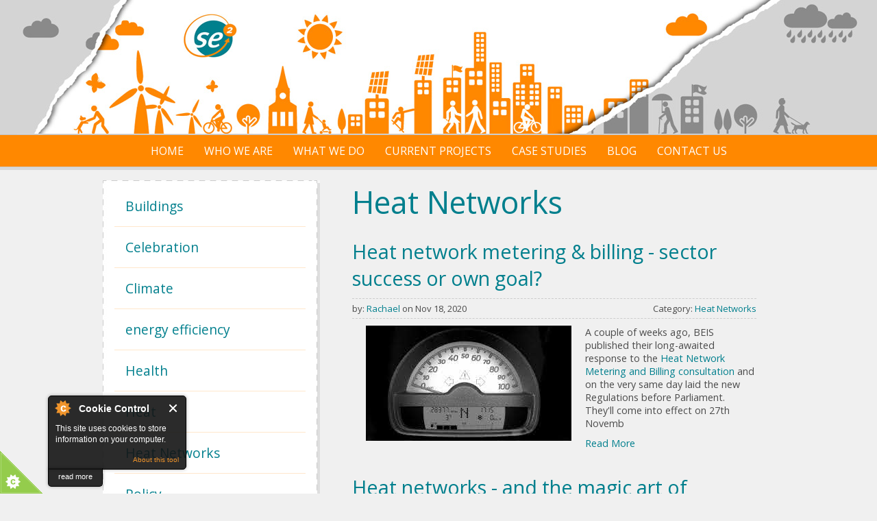

--- FILE ---
content_type: text/html; charset=utf-8
request_url: https://www.se-2.co.uk/blog/heat-networks
body_size: 5049
content:
<!DOCTYPE html PUBLIC "-//W3C//DTD XHTML+RDFa 1.0//EN"
  "http://www.w3.org/MarkUp/DTD/xhtml-rdfa-1.dtd">
<html xmlns="http://www.w3.org/1999/xhtml" xml:lang="en" version="XHTML+RDFa 1.0" dir="ltr">

<head profile="http://www.w3.org/1999/xhtml/vocab">
  <meta http-equiv="Content-Type" content="text/html; charset=utf-8" />
<meta name="Generator" content="Drupal 7 (http://drupal.org)" />
<link rel="alternate" type="application/rss+xml" title="Heat Networks" href="https://www.se-2.co.uk/taxonomy/term/33/all/feed" />
<link href="https://fonts.googleapis.com/css?family=Open+Sans&display=swap" rel="stylesheet"><meta name="google-site-verification" content="PrWisEiVa6THhNHOiJvAAeMm8z4DEoTAk8sxlApQ-S8" /><link rel="shortcut icon" href="https://www.se-2.co.uk/files/se2/favicon.png" type="image/png" />
  <title>Heat Networks | SE2</title>
  <link type="text/css" rel="stylesheet" href="https://www.se-2.co.uk/files/se2/css/css_xE-rWrJf-fncB6ztZfd2huxqgxu4WO-qwma6Xer30m4.css" media="all" />
<link type="text/css" rel="stylesheet" href="https://www.se-2.co.uk/files/se2/css/css_botNHIYRQPys-RH2iA3U4LbV9bPNRS64tLAs8ec1ch8.css" media="all" />
<link type="text/css" rel="stylesheet" href="https://www.se-2.co.uk/files/se2/css/css_6fU7vQ7UQQT8ZueGuTtYGum-ikcy9f9lk-jO4IS2_xw.css" media="all" />
<link type="text/css" rel="stylesheet" href="https://www.se-2.co.uk/files/se2/css/css_eE07JyK64wnIi6Oil_Skqq9_Um_nGAtYzHVgTc8hwK0.css" media="all" />
  <script type="text/javascript" src="https://www.se-2.co.uk/files/se2/js/js_bh8FvJcF_apfOxbt7uJ3xOMH9XGNxoY-JLPWOSJ1Sok.js"></script>
<script type="text/javascript" src="https://www.se-2.co.uk/files/se2/js/js_sckGWfXUU_VDN1NQCvlFyWZfoM-btccw6qmbWH_wlbU.js"></script>
<script type="text/javascript" src="https://www.se-2.co.uk/files/se2/js/js_6gR2d1M1s5wvK_fbZ3kGAv3ewMQcn-mWtjgqWom96_4.js"></script>
<script type="text/javascript">
<!--//--><![CDATA[//><!--
(function(i,s,o,g,r,a,m){i["GoogleAnalyticsObject"]=r;i[r]=i[r]||function(){(i[r].q=i[r].q||[]).push(arguments)},i[r].l=1*new Date();a=s.createElement(o),m=s.getElementsByTagName(o)[0];a.async=1;a.src=g;m.parentNode.insertBefore(a,m)})(window,document,"script","https://www.google-analytics.com/analytics.js","ga");ga("create", "UA-22992956-46", {"cookieDomain":"auto"});ga("send", "pageview");
//--><!]]>
</script>
<script type="text/javascript" src="https://www.se-2.co.uk/files/se2/js/js_39cb1agyPDHnWRyjgerMHRqvv3tjUqFiNEeSuWFW2rk.js"></script>
<script type="text/javascript">
<!--//--><![CDATA[//><!--
jQuery.extend(Drupal.settings, {"basePath":"\/","pathPrefix":"","ajaxPageState":{"theme":"se2theme","theme_token":"rVGKBeXqGUexcHvobvecVLSE7gybccVxFk5wNZbk8Mw","js":{"0":1,"1":1,"2":1,"3":1,"sites\/all\/modules\/jquery_update\/replace\/jquery\/1.12\/jquery.min.js":1,"misc\/jquery-extend-3.4.0.js":1,"misc\/jquery-html-prefilter-3.5.0-backport.js":1,"misc\/jquery.once.js":1,"misc\/drupal.js":1,"sites\/all\/modules\/jquery_update\/js\/jquery_browser.js":1,"sites\/all\/modules\/cookiecontrol\/js\/cookieControl-5.1.min.js":1,"sites\/se-2.co.uk\/modules\/se2_widgets\/js\/widgetajax.js":1,"sites\/all\/modules\/google_analytics\/googleanalytics.js":1,"4":1,"sites\/se-2.co.uk\/themes\/se2theme\/js-files\/scroll.js":1,"sites\/se-2.co.uk\/themes\/se2theme\/js-files\/misc.js":1,"sites\/se-2.co.uk\/themes\/se2theme\/js-files\/edit.js":1},"css":{"modules\/system\/system.base.css":1,"modules\/system\/system.menus.css":1,"modules\/system\/system.messages.css":1,"modules\/system\/system.theme.css":1,"modules\/field\/theme\/field.css":1,"modules\/node\/node.css":1,"modules\/user\/user.css":1,"sites\/all\/modules\/views\/css\/views.css":1,"sites\/all\/modules\/ctools\/css\/ctools.css":1,"sites\/se-2.co.uk\/modules\/se2_widgets\/css\/widgets.css":1,"sites\/se-2.co.uk\/themes\/se2theme\/style.css":1,"sites\/se-2.co.uk\/themes\/se2theme\/sidemenus.css":1}},"googleanalytics":{"trackOutbound":1,"trackMailto":1,"trackDownload":1,"trackDownloadExtensions":"7z|aac|arc|arj|asf|asx|avi|bin|csv|doc(x|m)?|dot(x|m)?|exe|flv|gif|gz|gzip|hqx|jar|jpe?g|js|mp(2|3|4|e?g)|mov(ie)?|msi|msp|pdf|phps|png|ppt(x|m)?|pot(x|m)?|pps(x|m)?|ppam|sld(x|m)?|thmx|qtm?|ra(m|r)?|sea|sit|tar|tgz|torrent|txt|wav|wma|wmv|wpd|xls(x|m|b)?|xlt(x|m)|xlam|xml|z|zip"}});
//--><!]]>
</script>
</head>
<body class="html not-front not-logged-in no-sidebars page-taxonomy page-taxonomy-term page-taxonomy-term- page-taxonomy-term-33" >
  <div id="skip-link">
    <a href="#main-content" class="element-invisible element-focusable">Skip to main content</a>
  </div>
    <div id="header">
	<div class="section">
		<a href="/"><img src="/sites/se-2.co.uk/themes/se2theme/images/se2-logo.jpg" alt="SE2 Logo" id="logo" /></a>	</div>
</div>
<div id="navigation">
	<div class="section">
		<div id="navigation-container">
			<ul class="menu"><li class="first leaf"><a href="/expanding-your-capacity-act-climate-change">Home</a></li>
<li class="leaf"><a href="/who-we-are">Who we are</a></li>
<li class="leaf"><a href="/what-we-do">What We Do</a></li>
<li class="leaf"><a href="/current-projects">Current Projects</a></li>
<li class="leaf"><a href="/case-studies">Case Studies</a></li>
<li class="leaf"><a href="/blog">Blog</a></li>
<li class="last leaf"><a href="/contact-us">Contact Us</a></li>
</ul>		</div>
	</div>
</div>
<div id="main">
	<div class="section">
		<div id="main-container">
			<div id="left"><div class="sidemenu"><div class="sidemenu-top">&nbsp;</div><div class="sidemenu-middle"><div class="sidemenu-content"><ul><li><a href="/blog/buildings">Buildings</a></li><li><a href="/blog/celebration">Celebration</a></li><li><a href="/blog/climate">Climate</a></li><li><a href="/blog/energy-efficiency">energy efficiency</a></li><li><a href="/blog/health">Health</a></li><li><a href="/blog/heat-0">Heat</a></li><li><a href="/blog/heat-networks">Heat Networks</a></li><li><a href="/blog/policy">Policy</a></li><li><a href="/blog/skills">Skills</a></li><li><a href="/blog/stakeholder">Stakeholder</a></li><li><a href="/blog/behaviour-change">Behaviour Change</a></li><li><a href="/blog/carbon">Carbon</a></li><li><a href="/blog/climate-change">Climate change</a></li><li><a href="/blog/communities">Communities</a></li><li><a href="/blog/energy">Energy</a></li><li><a href="/blog/events">Events</a></li><li><a href="/blog/facilitation">Facilitation</a></li><li><a href="/blog/fuel-poverty">Fuel poverty</a></li><li><a href="/blog/green-deal">Green Deal</a></li><li><a href="/blog/housing">Housing</a></li><li><a href="/blog/marketing">Marketing</a></li><li><a href="/blog/retrofit">Retrofit</a></li><li><a href="/blog/schools">Schools</a></li><li><a href="/blog/se2-news">SE2 news</a></li><li><a href="/blog/smart">Smart</a></li><li><a href="/blog/sustainability">Sustainability</a></li><li><a href="/blog/training">Training</a></li><li class="last"><a href="/blog/water">Water</a></li></ul></div><div class="sidemenu-info"><div class="sidemenu-title">Categories</div></div></div><div class="sidemenu-bottom">&nbsp;</div></div>

<div class="widget"><div class="widget-top">&nbsp;</div><div class="widget-middle"><div class="widget-content"><div class="widget-project"><h3><a href="/current-projects">Social Housing Retrofit Accelerator - Knowledge Hub</a></h3><p>Social housing has always been at the forefront of efforts to improve energy efficiency, roll out renewable technologies and deliver clean and affordable energy to its customers. We've worked closely...</p><p class="read-more"><a href="/current-projects">Read More</a></p></div></div><div class="widget-info"><div class="widget-title">Current Projects</div><div class="widget-button"><a href="#" id="reloadwid_projects"><img src="/sites/se-2.co.uk/modules/se2_widgets/images/refresh.gif" alt="Refresh" /></a></div></div></div><div class="widget-bottom">&nbsp;</div></div><div class="widget"><div class="widget-top">&nbsp;</div><div class="widget-middle"><div class="widget-content"><div class="widget-testimonial"><img src="/sites/se-2.co.uk/themes/se2theme/images/quote-open.jpg" alt="" /><p class="quote quote-small">Just a quick note to say what an excellent event the ADE Awards Dinner was - not just because it was a successful night for Edina but also how professionally the whole event was organised.</p><p class="from">Adam Bloom, Sales Manager - CHP, Edina UK</p></div></div><div class="widget-info"><div class="widget-title">Testimonials</div><div class="widget-button"><a href="#" id="reloadwid_testimonials"><img src="/sites/se-2.co.uk/modules/se2_widgets/images/refresh.gif" alt="Refresh" /></a></div></div></div><div class="widget-bottom">&nbsp;</div></div></div><div id="right"><div id="subpage-body"><h1>Heat Networks</h1></div><div class="blog-teaser"><h2><a href="/blog/heat-network-metering-billing-sector-success-or-own-goal">Heat network metering & billing - sector success or own goal?</a></h2><div class="blog-info"><div class="blog-info-author">by: <span>Rachael</span> on Nov 18, 2020</div><div class="blog-info-tags">Category: <a href="/blog/heat-networks">Heat Networks</a></div></div><div class="blog-content"><p><img style="float: left; margin-left: 20px; margin-right: 20px;" src="/files/se2/uploads/index.jpg" alt="" width="300" height="168" />A couple of weeks ago, BEIS published their long-awaited response to the <a href="https://www.gov.uk/government/consultations/heat-network-metering-and-billing-regulations-2014-proposed-amendments">Heat Network Metering and Billing consultation</a> and on the very same day laid the new Regulations before Parliament.  They'll come into effect on 27th Novemb</p><p><a href="/blog/heat-network-metering-billing-sector-success-or-own-goal">Read More</a></p></div></div><div class="blog-teaser"><h2><a href="/blog/heat-networks-and-magic-art-stakeholder-engagement">Heat networks - and the magic art of stakeholder engagement</a></h2><div class="blog-info"><div class="blog-info-author">by: <span>Liz</span> on Aug 7, 2018</div><div class="blog-info-tags">Category: <a href="/blog/energy">Energy</a>, <a href="/blog/stakeholder">Stakeholder</a>, <a href="/blog/heat-networks">Heat Networks</a></div></div><div class="blog-content"><p> July saw the publication of <a href="https://www.gov.uk/government/publications/stakeholder-engagement-in-heat-networks-a-guide-for-project-managers">Stakeholder Engagement in Heat Networks: A Guide for Project Managers</a>. The guidance, written by Carbon Trust, SE<sup>2</sup> and CAG Consultants, takes you on a comprehensive journey through the stages of developing a heat network, discussing the key stakeholder engagement opportunities and considerations along the way.</p><p><a href="/blog/heat-networks-and-magic-art-stakeholder-engagement">Read More</a></p></div></div></div>			
			<div class="clear">&nbsp;</div>
		</div>
	</div>
</div>
<div id="footer">
	<div class="section">
		<div id="footer-left">
			<h2>Get in touch</h2>
		</div>
		<div id="footer-mid">
			<p>E: <a href="mailto:contact@se-2.co.uk">contact@se-2.co.uk</a></p>
			<p>T: 020 8469 1333</p>
			<p>SE<sup>2</sup> Ltd<br/>8 Rodden Road<br/>Frome, BA11 2AH</p>
		</div>
		<div id="footer-right">
			<p><a href="http://twitter.com/se2limited" class="newwindow">Twitter</a></p>
			<p><a href="/blog.rss">RSS</a></p>			<p>Sign up to our Newsletter</p>
			<form id="signup" method="post" action="/newsletter/signup">
				<div>
					<input type="text" name="emailaddress" value="Email Address" class="field" />
					<input type="submit" value="" class="submit" />
				</div>
			</form>
		</div>
	</div>
</div>
<div id="subfooter">
	<div class="section">
		<div id="subfooter-left">
			&copy; SE2 Limited 2006 - 2011 | <a href="/privacy-policy">Privacy Policy</a>
		</div>
		<div id="subfooter-right">
			<a href="http://www.koncepta.co.uk" class="newwindow">Website Design + Development: Koncepta</a>
		</div>
	</div>
</div>  <script type="text/javascript">
<!--//--><![CDATA[//><!--

    jQuery(document).ready(function($) {
    cookieControl({
        introText: '<p>This site uses cookies to store information on your computer.</p>',
        fullText: '<p>Some cookies on this site are essential, and the site won\'t work as expected without them. These cookies are set when you submit a form, login or interact with the site by doing something that goes beyond clicking on simple links.</p><p>We also use some non-essential cookies to anonymously track visitors or enhance your experience of the site. If you\'re not happy with this, we won\'t set these cookies but some nice features of the site may be unavailable.</p>',
        theme: 'dark',
        html: '<div id="cccwr"><div id="ccc-state" class="ccc-pause"><div id="ccc-icon"><button><span>Cookie Control</span></button></div><div class="ccc-widget"><div class="ccc-outer"><div class="ccc-inner"><h2>Cookie Control</h2><div class="ccc-content"><p class="ccc-intro"></p><div class="ccc-expanded"></div><div id="ccc-cookies-switch" style="background-position-x: 0;"><a id="cctoggle" href="#" style="background-position-x: 0;" name="cctoggle"><span id="cctoggle-text">Cookies test</span></a></div><div id="ccc-implicit-warning">(One cookie will be set to store your preference)</div><div id="ccc-explicit-checkbox"><label><input id="cchide-popup" type="checkbox" name="ccc-hide-popup" value="Y" /> Do not ask me again<br /></label> (Ticking this sets a cookie to hide this popup if you then hit close. This will not store any personal information)</div><p class="ccc-about"><small><a href="http://www.civicuk.com/cookie-law" target="_blank">About this tool</a></small></p><a class="ccc-icon" href="http://www.civicuk.com/cookie-law" target="_blank"title="About Cookie Control">About Cookie Control</a><button class="ccc-close">Close</button></div></div></div><button class="ccc-expand">read more</button></div></div></div>',
        position: 'left',
        shape: 'triangle',
        startOpen: true,
        autoHide: 60000,
        onAccept: function(cc){cookiecontrol_accepted(cc)},
        onReady: function(){},
        onCookiesAllowed: function(cc){cookiecontrol_cookiesallowed(cc)},
        onCookiesNotAllowed: function(cc){cookiecontrol_cookiesnotallowed(cc)},
        countries: '',
        subdomains: true,
        cookieName: 'se2_cookiecontrol',
        iconStatusCookieName: 'ccShowCookieIcon',
        consentModel: 'information_only'
        });
      });
    
//--><!]]>
</script>
<script type="text/javascript">
<!--//--><![CDATA[//><!--
function cookiecontrol_accepted(cc) {

}
//--><!]]>
</script>
<script type="text/javascript">
<!--//--><![CDATA[//><!--
function cookiecontrol_cookiesallowed(cc) {

}
//--><!]]>
</script>
<script type="text/javascript">
<!--//--><![CDATA[//><!--
function cookiecontrol_cookiesnotallowed(cc) {

}
//--><!]]>
</script>
</body>
</html>


--- FILE ---
content_type: text/css
request_url: https://www.se-2.co.uk/files/se2/css/css_6fU7vQ7UQQT8ZueGuTtYGum-ikcy9f9lk-jO4IS2_xw.css
body_size: 921
content:
.ctools-locked{color:red;border:1px solid red;padding:1em;}.ctools-owns-lock{background:#ffffdd none repeat scroll 0 0;border:1px solid #f0c020;padding:1em;}a.ctools-ajaxing,input.ctools-ajaxing,button.ctools-ajaxing,select.ctools-ajaxing{padding-right:18px !important;background:url(/sites/all/modules/ctools/images/status-active.gif) right center no-repeat;}div.ctools-ajaxing{float:left;width:18px;background:url(/sites/all/modules/ctools/images/status-active.gif) center center no-repeat;}
div.widget{width:317px;float:left;margin-bottom:15px;}div.widget-spacer{margin-right:13px;}div.widget-top{width:317px;height:4px;overflow:hidden;float:left;background:url(/sites/se-2.co.uk/modules/se2_widgets/images/widget-top.jpg) no-repeat;}div.widget-bottom{width:317px;height:9px;overflow:hidden;float:left;background:url(/sites/se-2.co.uk/modules/se2_widgets/images/widget-bottom.jpg) no-repeat;}div.widget-middle{width:311px;float:left;padding:0px 5px 0px 1px;background:url(/sites/se-2.co.uk/modules/se2_widgets/images/widget-middle.jpg) repeat-y;}div.widget-content{width:311px;height:290px;float:left;}div.widget-content-noinfo{width:311px;height:317px;padding-top:10px;float:left;}div.widget-casestudy-image{width:311px;height:260px;background-repeat:no-repeat;background-position:center center;}div.widget-casestudy-image a{text-decoration:none;width:311px;height:320px;display:block;}div.widget-info{background:url(/sites/se-2.co.uk/modules/se2_widgets/images/widget-divider.jpg) no-repeat;width:311px;height:42px;float:left;}div.widget-title{height:42px;line-height:45px;float:left;width:250px;padding-left:25px;font-size:0.8em;font-weight:500;text-transform:uppercase;color:#FD8703;}div.widget-title a{color:#FD8703;}div.widget-document{background:url(/sites/se-2.co.uk/modules/se2_widgets/images/widget-divider.jpg) no-repeat;width:271px;padding:15px 15px 10px 25px;font-size:0.8em;font-weight:500;text-transform:uppercase;color:#FD8703;float:left;}div.widget-document a{float:left;color:#FD8703;background:url(/sites/se-2.co.uk/modules/se2_widgets/images/icon-pdf.png) no-repeat;padding:10px 0px 10px 42px;}div.widget-button{float:left;height:28px;width:36px;padding-top:14px;}div.widget-ajax-loading{background:url(/sites/se-2.co.uk/modules/se2_widgets/images/loading.gif) no-repeat center center;}div.widget-testimonial{padding:25px 30px;height:235px;overflow:hidden;}div.widget-testimonial img{display:block;}div.widget-testimonial p.quote{font-style:italic;font-weight:500;color:#FF8700;margin:10px 0px 0px;}div.widget-testimonial p.quote-large{font-size:1.25em;}div.widget-testimonial p.quote-medium{font-size:1em;}div.widget-testimonial p.quote-small{font-size:0.8em;}div.widget-testimonial p.from{text-transform:uppercase;font-size:0.7em;color:#007F8D;margin-top:10px;}div.widget-blog{padding:25px 30px;height:235px;overflow:hidden;}div.widget-blog h3{margin:0px;font-weight:500;color:#007F8D;font-size:1.8em;line-height:1.0em;}div.widget-blog p{font-size:0.8em;margin:10px 0px 0px;}div.widget-blog p.author span{color:#007F8D;}div.widget-blog p.read-more a{text-transform:uppercase;}div.cwidget-casestudy{padding:25px 30px;height:235px;width:251px;overflow:hidden;}div.cwidget-casestudy h3{margin:0px;font-weight:500;color:#007F8D;font-size:1.8em;line-height:1.0em;}div.cwidget-casestudy p{font-size:0.8em;margin:10px 0px 0px;}div.cwidget-summary{float:left;width:251px;padding:25px 30px;font-size:1.2em;color:#FF8700;font-weight:500;font-style:italic;line-height:1.5em;}div.widget-casestudy{padding:25px 30px;height:235px;overflow:hidden;}div.widget-casestudy h3{margin:0px;font-weight:500;color:#007F8D;font-size:1.8em;line-height:1.0em;}div.widget-casestudy p{font-size:0.8em;margin:10px 0px 0px;}div.widget-casestudy p.read-more a{text-transform:uppercase;}div.widget-project{padding:25px 30px;height:235px;overflow:hidden;}div.widget-project h3{margin:0px;font-weight:500;color:#007F8D;font-size:1.8em;line-height:1.0em;}div.widget-project p{font-size:0.8em;margin:10px 0px 0px;}div.widget-project p.read-more a{text-transform:uppercase;}div.widget-event{padding:25px 30px;height:235px;overflow:hidden;}div.widget-event h3{margin:15px 0px 0px;font-weight:500;font-size:1.4em;line-height:1.0em;}div.widget-event p.subtitle{font-size:1.1em;margin:10px 0px 0px;}div.widget-event p{font-size:0.8em;margin:10px 0px 0px;}div.widget-event p.read-more a{text-transform:uppercase;}div.widget-custom-body{padding:25px 30px;height:235px;overflow:hidden;}div.widget-custom-body h2{margin:0px;font-weight:500;color:#007F8D;font-size:1.8em;line-height:1.0em;}div.widget-custom-body h3{margin:0px;font-weight:500;color:#007F8D;font-size:1.4em;line-height:1.0em;}div.widget-custom-body p{font-size:0.8em;margin:10px 0px 0px;}


--- FILE ---
content_type: text/css
request_url: https://www.se-2.co.uk/files/se2/css/css_eE07JyK64wnIi6Oil_Skqq9_Um_nGAtYzHVgTc8hwK0.css
body_size: 2047
content:
body{margin:0px;font-family:'Open Sans',arial,helvetica,sans-serif;font-size:16px;color:#4B4B4B;background:#F0F0F0;}div#header{background:#D4D4D4 url(/sites/se-2.co.uk/themes/se2theme/images/header-bg.jpg) no-repeat top center;height:196px;border-bottom:1px solid #C3C3C3;}div#navigation{background:url(/sites/se-2.co.uk/themes/se2theme/images/navigation-bg.gif) repeat-x;height:46px;padding-bottom:5px;}div#footer{clear:both;background:#F07D00;height:291px;border-bottom:4px solid #DEDEDE;}div.section{width:980px;padding:0px 12px;margin:0 auto;}div#header div.section{position:relative;}img#logo{position:absolute;top:20px;left:130px;}div#navigation-container{text-align:center;}div#navigation-container ul{margin:0px;padding:0px;display:inline-block;}div#navigation-container ul li{margin:0px;padding:0px;list-style:none;float:left;}div#navigation-container ul li a{margin:0px;padding:0px 15px;float:left;}div#navigation-container ul li a{line-height:46px;height:46px;text-decoration:none;text-transform:uppercase;color:#FFFFFF;font-weight:500;font-size:16px;}div#navigation-container ul li a:hover,div#navigation-container ul li a.active,div#navigation-container ul li.active-trail a{background:url(/sites/se-2.co.uk/themes/se2theme/images/white-20.png);}div#main-container{padding-bottom:15px;}div#footer div.section{background:url(/sites/se-2.co.uk/themes/se2theme/images/footer.jpg) no-repeat top center;height:291px;}div#footer-left{float:left;width:330px;margin-right:35px;padding-top:25px;}div#footer-mid{float:left;width:330px;margin-right:35px;padding-top:25px;}div#footer-right{float:left;width:250px;padding-top:25px;}div#footer-left h2{color:#FFFFFF;line-height:1.0em;font-size:2.0em;margin:0px;}div#footer p{color:#FFFFFF;margin-bottom:5px;font-weight:500;}div#footer a{color:#FFFFFF;}div#footer-right p{padding-left:5px;}form#signup input.field{border:0px;background:#CD6500;color:#FFFFFF;padding:8px 10px;font-size:0.6em;width:200px;}form#signup input.submit{text-indent:-9999px;border:0px;width:63px;height:9px;background:url(/sites/se-2.co.uk/themes/se2theme/images/signup.gif) no-repeat;margin:5px 0px 0px 156px;cursor:pointer;}div#subfooter{color:#A5A5A5;font-size:0.8em;}div#subfooter-left{float:left;width:630px;padding:15px 0px 30px;}div#subfooter-right{float:left;width:350px;text-align:right;padding:15px 0px 30px;}div#subfooter-left a,div#subfooter-right a{color:#A5A5A5;text-decoration:none;}div#subfooter-left a:hover,div#subfooter-right a:hover{color:#888888;text-decoration:underline;}div#page-intro{padding:20px 260px 20px 30px;}div#page-intro h1{font-size:1.3em;margin:0px;}div#page-body{padding:20px 260px 20px 30px;float:left;position:relative;}div#left{width:317px;float:left;padding-top:15px;overflow:hidden;}div#right{padding:15px 0px 0px 12px;width:651px;float:left;overflow:hidden;}div#full{padding:15px 0px 0px 12px;width:968px;float:left;overflow:hidden;}div#subpage-body{padding:10px 25px 10px 35px;}div#subpage-body h1{margin:0px 0px 10px;line-height:1.0em;}div#subpage-content{font-size:0.9em;}div.blog-teaser{clear:both;padding:10px 25px 10px 35px;}div.blog-teaser h2{margin:0px 0px 10px;}div.blog-info{border-top:1px dashed #CCCCCC;border-bottom:1px dashed #CCCCCC;margin-bottom:10px;float:left;padding:5px 0px;font-size:13px;width:590px}div.blog-info-author{width:200px;float:left;}div.blog-info-author span{color:#007F8D;}div.blog-info-tags{width:390px;float:left;text-align:right;}div.blog-content{float:left;font-size:0.9em;padding-bottom:15px;}div.staff-member{margin-left:5px;padding-bottom:25px;}div.staff-member-title{background:url(/sites/se-2.co.uk/themes/se2theme/images/section-header-totop-bg.gif) no-repeat;width:614px;height:50px;color:#FFFFFF;font-size:1.4em;line-height:42px;padding-left:30px;position:relative;overflow:hidden;}div.staff-member-title a{position:absolute;display:block;top:0px;right:0px;width:50px;height:50px;text-decoration:none;}div.staff-member-info{padding:25px 0px 0px 35px;float:left;}div.staff-member-image{float:left;width:150px;margin-right:35px;}div.staff-member-description{float:left;font-size:0.9em;width:405px;}div.staff-member-description p,div.staff-member-description ul,div.staff-member-description ol{margin-top:0px;}div.staff-member-email{margin-top:5px;float:left;width:405px;}div.staff-member-email a{color:#007F8D;text-decoration:none;font-size:0.9em;background:url(/sites/se-2.co.uk/themes/se2theme/images/email.gif) no-repeat left center;padding:5px 0px 5px 35px;}div.staff-member-email a:hover{text-decoration:underline;}div.staff-member-quote{clear:both;float:left;padding-top:15px;padding-left:35px;width:611px;}div.staff-member-twitter{margin-top:16px;float:left;width:405px;}div.staff-member-twitter a{color:#007F8D;text-decoration:none;font-size:0.9em;background:url(/sites/se-2.co.uk/themes/se2theme/images/twitter.png) no-repeat left center;padding:5px 0px 5px 35px;}div.staff-member-twitter a:hover{text-decoration:underline;}div.no-results{padding:0px 25px 10px 35px;font-size:0.9em;}div#system-node-body{font-size:1.4em;line-height:1.2em;color:#007F8D;}div.project{margin-left:5px;padding-bottom:25px;}div.project-title{font-size:1.4em;line-height:42px;padding-left:30px;position:relative;font-weight:500;color:#007F8D;}div.project-title a{position:absolute;display:block;top:0px;right:0px;width:50px;height:50px;text-decoration:none;}div.project-info,div.project-info-full{padding:15px 0px 0px 30px;float:left;}div.project-image{float:left;width:150px;margin-right:35px;}div.project-info-full  div.project-description{width:595px;}div.project-description{float:left;font-size:0.9em;width:410px;}div.project-description p,div.project-description ul,div.project-description ol{margin-top:0px;}div.event{margin-left:5px;padding-bottom:25px;}div.event-title{background:url(/sites/se-2.co.uk/themes/se2theme/images/section-header-totop-bg.gif) no-repeat;width:614px;height:50px;color:#FFFFFF;font-size:1.4em;line-height:42px;padding-left:30px;position:relative;overflow:hidden;}div.event-title a{position:absolute;display:block;top:0px;right:0px;width:50px;height:50px;text-decoration:none;}div.event-info,div.event-info-full{padding:15px 0px 0px 30px;float:left;}div.event-image{float:left;width:150px;margin-right:35px;}div.event-info-full  div.event-description{width:595px;}div.event-description{float:left;font-size:0.9em;width:410px;}div.event-description p,div.event-description ul,div.event-description ol{margin-top:0px;}div.event-description h3{margin:0px;}div.page-section{margin-left:5px;padding-bottom:25px;}div.page-section-title{background:url(/sites/se-2.co.uk/themes/se2theme/images/section-header-totop-bg.gif) no-repeat;width:614px;height:50px;color:#FFFFFF;font-size:1.4em;line-height:42px;padding-left:30px;position:relative;overflow:hidden;}div.page-section-title a{position:absolute;display:block;top:0px;right:0px;width:50px;height:50px;text-decoration:none;}div.page-section-info{padding:15px 30px 0px 35px;float:left;font-size:0.9em;}div.page-section-info h2{font-weight:500;margin:0px;}img.post-it{position:absolute;right:40px;top:90px;}h1{font-weight:500;color:#007F8D;font-size:2.8em;line-height:1.1em;}h2{font-weight:500;color:#007F8D;font-size:1.8em;margin:0px;}h3{font-weight:500;font-size:1.4em;}p{font-weight:500;margin:0px 0px 10px;}a{text-decoration:none;color:#007F8D;}a:hover{text-decoration:underline;}.item-list ul.pager{margin:0px;padding:0px;}.item-list ul.pager li{margin:0px;border:1px solid #CCCCCC;padding:5px 10px;}.item-list ul.pager li.pager-current{font-weight:normal;background:#E8E8E8;}.item-list ul.pager li a{color:#AAAAAA;}.clear{line-height:0px;height:0px;clear:both;}.anchor{display:block;line-height:0px;height:0px;}div.messages{margin:15px 0px 0px;}.imgleft{clear:both;float:left;margin-right:10px;margin-bottom:10px;}.imgright{clear:both;float:right;margin-left:10px;margin-bottom:10px;}p.quotestyle{font-size:20px;font-style:italic;font-weight:500;color:#FF8700;border-left:4px solid #00808D;padding:5px 100px 5px 15px;line-height:1.2em;}div.iac-container{position:relative;}div.iac{position:absolute;z-index:499;top:5px;right:5px;}div.iac a{display:block;background-repeat:no-repeat;text-decoration:none;}div.iac-edit a{background-image:url(/sites/se-2.co.uk/themes/se2theme/images/edit.png);width:66px;height:27px;}div.iac-edit a:hover{background-image:url(/sites/se-2.co.uk/themes/se2theme/images/edit-hover.png);}div.iac-rearrange a{background-image:url(/sites/se-2.co.uk/themes/se2theme/images/rearrange.png);width:104px;height:27px;}div.iac-rearrange a:hover{background-image:url(/sites/se-2.co.uk/themes/se2theme/images/rearrange-hover.png);}div.iac-rearrange{right:74px;}div.addthis_toolbox{border-top:1px dashed #CCCCCC;border-bottom:1px dashed #CCCCCC;padding-top:10px;}
div.sidemenu{width:317px;float:left;margin-bottom:15px;}div.sidemenu-top{width:317px;height:4px;overflow:hidden;float:left;background:url(/sites/se-2.co.uk/themes/se2theme/images/sidemenu-top.jpg) no-repeat;}div.sidemenu-bottom{width:317px;height:9px;overflow:hidden;float:left;background:url(/sites/se-2.co.uk/themes/se2theme/images/sidemenu-bottom.jpg) no-repeat;}div.sidemenu-middle{width:311px;float:left;padding:0px 5px 0px 1px;background:url(/sites/se-2.co.uk/themes/se2theme/images/sidemenu-middle.jpg) repeat-y;}div.sidemenu-content{width:311px;float:left;}div.sidemenu-content ul{margin:4px 16px;padding:0px;float:left;}div.sidemenu-content ul li{margin:0px;padding:0px;list-style:none;float:left;}div.sidemenu-content ul li a{float:left;display:block;padding:16px;width:247px;text-decoration:none;color:#007F8D;font-size:1.2em;font-weight:500;border-bottom:1px solid #FFE7CC;}div.sidemenu-content ul li.last a{border-bottom:0px;}div.sidemenu-content ul li a:hover,div.sidemenu-content ul li a.active{border-left:4px solid #FF8700;padding-left:12px;text-decoration:none;}div.sidemenu-info{background:url(/sites/se-2.co.uk/themes/se2theme/images/sidemenu-divider.jpg) no-repeat;width:311px;height:42px;float:left;}div.sidemenu-title{height:42px;line-height:45px;float:left;width:250px;padding-left:25px;font-size:0.8em;font-weight:500;text-transform:uppercase;color:#FD8703;}


--- FILE ---
content_type: text/plain
request_url: https://www.google-analytics.com/j/collect?v=1&_v=j102&a=1647160094&t=pageview&_s=1&dl=https%3A%2F%2Fwww.se-2.co.uk%2Fblog%2Fheat-networks&ul=en-us%40posix&dt=Heat%20Networks%20%7C%20SE2&sr=1280x720&vp=1280x720&_u=IEBAAEABAAAAACAAI~&jid=1013388289&gjid=1701710965&cid=1033033667.1768980498&tid=UA-22992956-46&_gid=1358169091.1768980498&_r=1&_slc=1&z=67315257
body_size: -449
content:
2,cG-8NL9FFZGFR

--- FILE ---
content_type: text/javascript
request_url: https://www.se-2.co.uk/files/se2/js/js_39cb1agyPDHnWRyjgerMHRqvv3tjUqFiNEeSuWFW2rk.js
body_size: 330
content:
(function ($) {
	$(document).ready(function(){
		$(".scroll").click(function(event){
			event.preventDefault();
			var full_url = this.href;
			var parts = full_url.split("#");
			var trgt = parts[1];
			var target_offset = $("a[id='" + trgt + "']:eq(0)").offset();
			var target_top = target_offset.top;
			$('html, body').animate({scrollTop:target_top}, 500);
		});
		
		$(".totop").click(function(event){
			event.preventDefault();
			$('html, body').animate({scrollTop:0}, 500);
		});
	});
})(jQuery);;
(function ($) {
	$(document).ready(function(){
		$("a.newwindow").click(function() {
			window.open(this.href);
			return false;
		});
		
		$("form#signup input.field").focus(function(){
			if($(this).attr("value") == "Email Address") {
				$(this).attr("value","");
			}
		});
		$("form#signup input.field").blur(function(){
			if($(this).attr("value") == "") {
				$(this).attr("value","Email Address");
			}
		});
	});
})(jQuery);;
(function ($) {
	$(document).ready(function(){
		$("div.iac").hide();
		$("div.iac-container").hover(function(){
			$(this).find("div.iac").show();
		},function(){
			$(this).find("div.iac").hide();
		});
	});
})(jQuery);;
